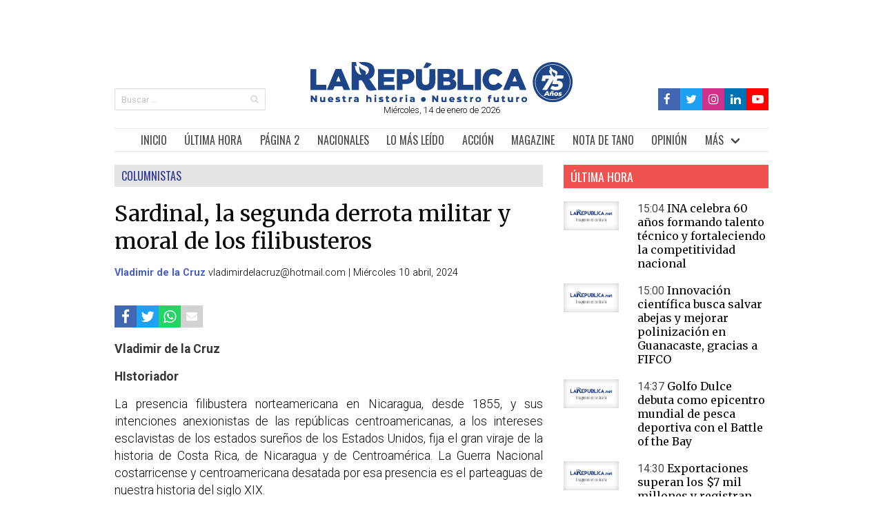

--- FILE ---
content_type: text/html; charset=UTF-8
request_url: https://origin.larepublica.net/noticia/sardinal-la-segunda-derrota-militar-y-moral-de-los-filibusteros
body_size: 16632
content:
<!DOCTYPE html>
<html lang="es">
<head>
    
    <meta charset="utf-8">
    <meta name="viewport" content="width=device-width, initial-scale=1, user-scalable=no">
    <meta name="csrf-token" content="EYvs6vGuyt8dp1eyZ1SairPUJ59QhMbDhREINPdi">

            <link async rel="stylesheet" href="/css/app.css?id=5dfbb9ea547e4b372b3b?v=1.1">
    
            <meta name="robots" content="index, follow">
    
    <meta name="twitter:site" content="https://origin.larepublica.net/noticia/sardinal-la-segunda-derrota-militar-y-moral-de-los-filibusteros">
<meta name="twitter:card" content="summary">
<meta name="twitter:title" content="Sardinal, la segunda derrota militar y moral de los filibusteros">
<meta name="twitter:description" content="Lea más en larepublica.net">
<meta name="twitter:image" content="https://www.larepublica.net/storage/images/authors/20201020201846.vladimir-de-la-cruz.jpg">

<meta property="og:url" content="https://origin.larepublica.net/noticia/sardinal-la-segunda-derrota-militar-y-moral-de-los-filibusteros">
<meta property="og:type" content="article">
<meta property="og:title" content="Sardinal, la segunda derrota militar y moral de los filibusteros">
<meta property="og:description" content="Lea más en larepublica.net">
<meta property="og:image" content="https://www.larepublica.net/storage/images/authors/20201020201846.vladimir-de-la-cruz.jpg">

<meta name="description" content="Hoy, 10 de abril, recordamos la Batalla de Sardinal, en su importancia histórica y militar que tuvo en ese momento.">
<title>Sardinal, la segunda derrota militar y moral de los filibusteros</title>


    <link rel="shortcut icon" href="https://origin.larepublica.net/favicon.ico">
    

                <script language="JavaScript" type="text/javascript">
                    var eplDoc = document,
            eplLL = false,
            eS1 = 'us.img.e-planning.net',
            eplArgs = {
                iIF: 1,
                sV: schemeLocal() + "://ads.us.e-planning.net/",
                vV: "4",
                sI: "25c51",
                sec: "opinion",
                eIs: ["escritorio_a_728x90","escritorio_c_300x250","escritorio_d_300x600","escritorio_menu_940x90","escritorio_lateral_izquierdo_160x600","escritorio_lateral_derecho_160x600","escritorio_pie_noticia_615x180"]            };

        function eplCheckStart() {
            if (document.epl) {
                var e = document.epl;
                if (e.eplReady()) return true;
                e.eplInit(eplArgs);
                if (eplArgs.custom) {
                    for (var s in eplArgs.custom) {
                        e.setCustomAdShow(s, eplArgs.custom[s]);
                    }
                }
                return e.eplReady();
            } else if (!eplLL) {
                var epl41Script = document.createElement('SCRIPT');
                epl41Script.async = true;
                epl41Script.src = schemeLocal() + '://' + eS1 + '/layers/epl-41.js';
                document.head.appendChild(epl41Script);
                eplLL = true;
            }
            return false;
        }
        eplCheckStart();

        function eplSetAdM(eID, custF) {
            if (eplCheckStart()) {
                if (custF) {
                    document.epl.setCustomAdShow(eID, eplArgs.custom[eID]);
                }
                document.epl.showSpace(eID);
            } else {
                setTimeout(eplSetAdM.bind(null, eID, custF), 250);
            }
        }

        function eplAD4M(eID, custF) {
                document.write('<div id="eplAdDiv' + eID + '"></div>');
                setTimeout(function() {
                    if (custF) {
                        if (!eplArgs.custom) {
                            eplArgs.custom = {};
                        }
                        eplArgs.custom[eID] = custF;
                    }
                    eplSetAdM(eID, custF ? true : false);
                }, 1500);
        }

        function schemeLocal() {
            protocol = document.location.protocol || window.top.location.protocol;
            if (protocol) {
                return protocol.indexOf('https') !== -1 ? 'https' : 'http';
            }
        }
        </script>
        <script async src="https://cdnjs.cloudflare.com/ajax/libs/jquery/3.6.0/jquery.min.js" crossorigin="anonymous" referrerpolicy="no-referrer"></script>

    <script src="https://cdn.onesignal.com/sdks/OneSignalSDK.js" async=""></script>
    <script>
  window.OneSignal = window.OneSignal || [];
  OneSignal.push(function() {
    OneSignal.init({
      appId: "0b0b03db-e31b-47b8-a8ea-b4f7b51a36ee",
      safari_web_id: "web.onesignal.auto.5093406a-927f-4c57-a877-608b6718a7cc",
      notifyButton: {
        enable: true,
      },
      promptOptions: {
              slidedown: {
                prompts: [
                  {
                    type: "push", // current types are "push" & "category"
                    autoPrompt: true,
                    text: {
                      /* limited to 90 characters */
                      actionMessage: "¿Le gustaría recibir notificaciones sobre las noticias más importantes?",
                      /* acceptButton limited to 15 characters */
                      acceptButton: "Sí",
                      /* cancelButton limited to 15 characters */
                      cancelButton: "Ahora no"
                    },
                    delay: {
                      pageViews: 1,
                      timeDelay: 20
                    }
                  }
                ]
              }
            }
        });
        
      OneSignal.showSlidedownPrompt();
       
  });
</script>

<!-- Google Tag Manager -->
<script>
(function(w,d,s,l,i){w[l]=w[l]||[];w[l].push({'gtm.start':
new Date().getTime(),event:'gtm.js'});var f=d.getElementsByTagName(s)[0],
j=d.createElement(s),dl=l!='dataLayer'?'&l='+l:'';j.async=true;j.src=
'https://www.googletagmanager.com/gtm.js?id='+i+dl;f.parentNode.insertBefore(j,f);
})(window,document,'script','dataLayer','GTM-NXK42CQ');

window.dataLayer = window.dataLayer || [];
function gtag(){dataLayer.push(arguments);}

</script>
<!-- End Google Tag Manager -->
 
 <!-- Start GAds -->
<script async src="https://securepubads.g.doubleclick.net/tag/js/gpt.js"></script>
<script>
    window.googletag = window.googletag || {cmd: []};
    googletag.cmd.push(function() {
        googletag.defineSlot('/23203098866/larepublica.net//PaginaPrincipal_LeaderBoard_728x90_Posicion_A', [728, 90], 'div-gpt-ad-1730144078068-0').addService(googletag.pubads());
        googletag.pubads().enableSingleRequest();
        googletag.enableServices();
    });
</script>
<!-- End GAds -->

</head>

<body>
    <noscript>
        <iframe src="https://www.googletagmanager.com/ns.html?id=GTM-NXK42CQ"
            height="0" width="0" style="display:none;visibility:hidden">
        </iframe>
    </noscript>


    <noscript>
        <img height="1" width="1" style="display:none" src="https://www.facebook.com/tr?id=143267720877988&ev=PageView&noscript=1" alt="Page">
    </noscript>

    <div id="app">
        <div class="columns is-centered" style="padding: 0; margin: 0;">

            <div class="column has-text-right is-hidden-mobile is-hidden-tablet-only is-hidden-desktop-only is-narrow">
                            <div class="sticky">
            <script type="text/javascript">
                eplAD4M("escritorio_lateral_izquierdo_160x600");
            </script>
        </div>
                </div>

            <div class="column is-narrow-desktop is-narrow-widescreen is-narrow-fullhd" style="padding: 0; margin: 0;">
                <div class="window">

                    <div class="has-text-centered">
        <!-- /23203098866/larepublica.net//PaginaPrincipal_LeaderBoard_728x90_Posicion_A -->
<div id='div-gpt-ad-1730144078068-0' style='min-width: 728px; min-height: 90px;'>
    <script>
        googletag.cmd.push(function() { googletag.display('div-gpt-ad-1730144078068-0'); });
    </script>
</div>    </div>

                    <header style="overflow: hidden;">
                        <div class="columns  is-mobile">
                            <div class="column has-text-left is-hidden-touch is-3"> <br> <br>
                                <form action="https://origin.larepublica.net/busqueda" method="get">
                                    <div class="field">
                                        <p class="control has-icons-right">
                                            <input class="input is-small" name="q" type="search"
                                                placeholder="Buscar ...">
                                            <span class="icon is-small is-right">
                                                <i class="fa fa-search" aria-hidden="true"></i>
                                            </span>
                                        </p>
                                    </div>
                                </form>
                            </div>
                            <div class="column has-text-centered">
                                <a title="Logo" href="https://origin.larepublica.net"> <img src="https://origin.larepublica.net/img/logo2.svg"
                                        width="380" height="60" alt="Logo La República"> </a>
                                <p class="is-size-7"> Miércoles, 14 de enero de 2026 </p>
                            </div>
                            <div class="column has-text-right is-hidden-touch is-3">
                                <br> <br>
                                <nav class="breadcrumb is-size-7 is-marginless is-oswald is-right"
                                    aria-label="breadcrumbs">
                                    <ul class="socialmedia__ul">
                                        <li class="socialmedia__li" style="background-color: #4267B2; height: 32px; padding: 5px;"> <a title="Facebook" href="https://www.facebook.com/larepublicacr?_rdr=p" target="_blank"> 
                                            <i class="fa fa-facebook fa-lg color-facebook"
                                                    aria-hidden="true"></i> </a> </li>
                                                    
                                        <li class="socialmedia__li" style="background-color: #1DA1F2; height: 32px; padding: 5px;"> <a title="Twitter" href="https://twitter.com/La_Republica" target="_blank">
                                            <i class="fa fa-twitter fa-lg color-twitter"
                                                    aria-hidden="true"></i> </a> </li>
                                                    
                                        <li class="socialmedia__li" style="background-color: #d1318b; height: 32px; padding: 5px;"> <a title="Instagram" href="https://instagram.com/la_republicacr/" target="_blank"> 
                                            <i class="fa fa-instagram fa-lg color-instagram"
                                                    aria-hidden="true"></i> </a> </li>
                                                    
                                        <li class="socialmedia__li" style="background-color: #0072b1; height: 32px; padding: 5px;"> <a title="LinkedIn" href="https://www.linkedin.com/company/la-rep%C3%BAblica/" target="_blank"> 
                                            <i class="fa fa-linkedin fa-lg color-Linkedin"
                                                    aria-hidden="true"></i> </a> </li>
                                                    
                                        <li class="socialmedia__li" style="background-color: #FF0000; height: 32px; padding: 5px;"> <a title="YouTube" href="https://www.youtube.com/channel/UC5AOpEJQh-1gonX5qA3AgZQ" target="_blank"> 
                                            <i class="fa fa-youtube-play fa-lg color-youtube"
                                                    aria-hidden="true"></i> </a> </li>
                                    </ul>
                                </nav>
                            </div>
                        </div>
                    </header> <br>

                    <nav class="navbar sticky container" style="justify-content: center;">
    <div class="navbar-brand is-oswald is-size-5 is-size-6-mobile">

        <a title="Inicio" href="https://origin.larepublica.net" class="navbar-item">INICIO</a>

        <a title="Buscar" href="https://origin.larepublica.net/busqueda" class="navbar-item is-hidden-desktop"> <i
                class="fa fa-search fa-lg" aria-hidden="true"></i> </a>

        <a title="Facebook" href="https://www.facebook.com/larepublicacr?_rdr=p" target="_blank"
            class="navbar-item is-hidden-desktop social"> <i
                class="fa fa-facebook-official fa-lg color-facebook" aria-hidden="true"></i> </a>
        <a title="Twitter" href="https://twitter.com/La_Republica" target="_blank"
            class="navbar-item is-hidden-desktop social"> <i
                class="fa fa-twitter-square fa-lg color-twitter" aria-hidden="true"></i> </a>
        <a title="Instagram" href="https://instagram.com/la_republicacr/" target="_blank"
            class="navbar-item is-hidden-desktop social"> <i
                class="fa fa-instagram fa-lg color-instagram" aria-hidden="true"></i>

            <a title="Linked In" href="https://www.linkedin.com/company/la-rep%C3%BAblica/" target="_blank"
                class="navbar-item is-hidden-desktop social"> <i
                    class="fa fa-linkedin fa-lg color-Linkedin" aria-hidden="true"></i>
                <a title="YouTube" href="https://www.youtube.com/channel/UC5AOpEJQh-1gonX5qA3AgZQ"
                    target="_blank" class="navbar-item is-hidden-desktop social"> <i
                        class="fa fa-youtube-play fa-lg color-youtube" aria-hidden="true"></i>

                </a>

                <a role="button" class="navbar-burger" aria-label="menu" aria-expanded="false"
                    data-target="navbar-target">
                    <span aria-hidden="true"></span>
                    <span aria-hidden="true"></span>
                    <span aria-hidden="true"></span>
                </a>
    </div>
    <div class="navbar-menu" id="navbar-target" style="flex-grow: 0;">
        <div class="navbar-end is-oswald is-size-5" style="margin:auto;">
            <a title="Última Hora" href="https://origin.larepublica.net/seccion/ultima-hora"
                class="navbar-item">ÚLTIMA HORA</a>
            <a title="Página 2" href="https://origin.larepublica.net/seccion/pagina-2" class="navbar-item">PÁGINA
                2</a>
            <a title="Nacionales" href="https://origin.larepublica.net/seccion/nacionales"
                class="navbar-item">NACIONALES</a>
                
            <a title="Lo Más Leído" href="https://origin.larepublica.net/seccion/mas-leido" class="navbar-item">LO MÁS LEÍDO</a>
        
            <!--<a title="Lo Más Leído" href="https://origin.larepublica.net/seccion/mas-leido" class="navbar-item">LO MÁS LEÍDO</a>-->        

          
            <a title="Acción" href="https://origin.larepublica.net/seccion/accion" class="navbar-item">ACCIÓN</a>
            
            
            
            <a title="magazine" href="https://origin.larepublica.net/seccion/magazine" class="navbar-item">MAGAZINE</a>
            <a class="navbar-item" href="https://origin.larepublica.net/seccion/tano"
                                title="Nota de Tano">NOTA DE TANO</a>
          
            <a title="Opinión" href="https://origin.larepublica.net/seccion/opinion" class="navbar-item">OPINIÓN</a>
           
            
            <div class="navbar-item has-dropdown is-hoverable">
                <a class="navbar-link">MÁS</a>
                <div class="navbar-dropdown is-oswald is-size-6">
                    <div class="columns  is-marginless">
                        <div class="column">
                          
                        <a title="Estilo Ejecutivo" href="https://origin.larepublica.net/seccion/estilo-ejecutivo"
                            class="navbar-item">ESTILO EJECUTIVO</a>
                            <a class="navbar-item" href="https://origin.larepublica.net/seccion/impulso-pyme" 
                                title="Ríos Urbanos">IMPULSO PYME</a>
                                
                            <a class="navbar-item" href="https://origin.larepublica.net/seccion/pro-san-jose" 
                                title="Ríos Urbanos">PRO SAN JOSÉ</a>
                                
                                  
                           
                            <a class="navbar-item" href="https://origin.larepublica.net/seccion/bbc-news-mundo"
                                title="BBC News Mundo">BBC NEWS MUNDO</a>
                                
                            <a title="Mujer Emprendedora" href="https://origin.larepublica.net/seccion/mujer-emprendedora"
                                class="navbar-item">MUJER EMPRENDEDORA</a>
                            
                            
                            
                          


                          <a title="Edu+" href="https://origin.larepublica.net/seccion/edu"
                              class="navbar-item">EDU+</a>

                            

                        </div>
                        <div class="column">
                            
                            <a class="navbar-item" href="https://origin.larepublica.net/seccion/foro-de-los-lectores"
                                title="Foro de los Lectores">FORO DE LOS LECTORES</a>
                                <a title="Sostenibilidad" href="https://origin.larepublica.net/seccion/sostenibilidad" class="navbar-item">SOSTENIBILIDAD</a>
                            <!-- <a class="navbar-item"
                                href="https://origin.larepublica.net/seccion/impuestos-y-su-dinero"
                                title="Impuestos y su Dinero">IMPUESTOS Y SU DINERO</a> -->
                            <!-- <a class="navbar-item" href="https://origin.larepublica.net/seccion/talento" title="Gestión de Talento">GESTIÓN DE TALENTO</a> -->
                            
                            <!-- <a class="navbar-item" href="https://origin.larepublica.net/seccion/crisis-fiscal-costa-rica-2018" title="Crisis Fiscal">CRISIS FISCAL</a> -->
                            <!-- <a class="navbar-item" href="https://origin.larepublica.net/seccion/inversionista-personal" title="Inversionista Personal">INVERSIONISTA PERSONAL</a> -->
                            
                            <a class="navbar-item" href="https://origin.larepublica.net/seccion/ranking"
                                title="Ranking">RANKING</a>
                            <a class="navbar-item" href="https://origin.larepublica.net/seccion/especiales"
                                title="Especiales">ESPECIALES Y SUPLEMENTOS</a>
                            <a class="navbar-item" href="https://origin.larepublica.net/seccion/forbes-centroamerica"
                                title="Forbes Centroamérica">FORBES CENTROAMÉRICA</a>
                            <a class="navbar-item" href="https://origin.larepublica.net/seccion/limon"
                                title="Limón+">LIMÓN+</a>
                                
                            
                            
                        </div>
                        <div class="column">

                            
                            <!-- <a class="navbar-item" href="https://origin.larepublica.net/seccion/tecnolife" title="Tecnolife">TECNOLIFE</a> -->
                           
                            <!--<a class="navbar-item"
                                href="https://origin.larepublica.net/seccion/suplementos-comerciales"
                                title="Suplementos">SUPLEMENTOS</a>-->
                           <!--  <a class="navbar-item" href="https://origin.larepublica.net/newsletter"
                                title="Newsletters">NEWSLETTERS</a> -->
                            
                            <a class="navbar-item"
                                href="https://origin.larepublica.net/seccion/contenidos-exclusivos"
                                title="Contenidos Exclusivos">CONTENIDOS EXCLUSIVOS</a>
                                
                            <a title="Bicentenario CR" href="https://origin.larepublica.net/seccion/bicentenario-costa-rica" 
                                class="navbar-item">BICENTENARIO CR</a>

                          
                            <a class="navbar-item" href="https://origin.larepublica.net/seccion/blog" title="blog">BLOGS</a>
                        
                            
                            <a title="Videos" href="https://origin.larepublica.net/seccion/videos" class="navbar-item">VIDEOS</a>                            
                            <a title="Comunicados Digitales" href="https://origin.larepublica.net/seccion/comunicados-digitales" class="navbar-item">COMUNICADOS DIGITALES</a>
                        </div>
                    </div>
                </div>
            </div>
        </div>
    </div>
</nav> <br>
                                <script type="text/javascript">
            eplAD4M("escritorio_menu_940x90");
        </script>
                        
                    <div style="overflow: hidden;">
                        
<section>
    <div class="columns ">
        <div class="column is-8 column-padding-right">
                        <a href="https://origin.larepublica.net/seccion/columnistas">
                <p class="is-size-5 ribbon columnistas">COLUMNISTAS</p> <br>
            </a>
                                    <article>
                                <h1 class="is-size-1 paddin-bottom-3 is-merriweather has-text-black">Sardinal, la segunda derrota militar y moral de los filibusteros</h1>
                                <p class="paddin-bottom-3">
                    <span class="is-size-6 has-text-weight-bold">
                                                <a href="https://origin.larepublica.net/columnista/244">Vladimir de la Cruz</a>
                                            </span>
                    <span class="is-size-6">
                                                vladimirdelacruz@hotmail.com
                                            </span>
                    <span class="is-size-6">
                        |
                    </span>
                    <span class="is-size-6">
                        Miércoles 10 abril, 2024
                    </span>
                </p>

                <figure>
                    <img src="https://www.larepublica.net/storage/images/authors/20201020201846.vladimir-de-la-cruz.jpg" alt="">
                    <figcaption class="is-size-6 paddin-top-1"></figcaption>
                </figure>
                <section>
    <ul class="socialmedia__ul">
        <li class="socialmedia__li" style="background-color: #4267B2;">
            <a title="Facebook" target="_blank" href="http://www.facebook.com/sharer.php?u=https://origin.larepublica.net/noticia/sardinal-la-segunda-derrota-militar-y-moral-de-los-filibusteros"> <i class="fa fa-facebook fa-lg color-facebook" aria-hidden="true"></i> </a>
        </li>
            
        <li class="socialmedia__li" style="background-color: #1DA1F2;">
            <a title="Twitter" target="_blank" href="http://twitter.com/share?url=https://origin.larepublica.net/noticia/sardinal-la-segunda-derrota-militar-y-moral-de-los-filibusteros"> <i class="fa fa-twitter fa-lg color-twitter" aria-hidden="true"></i> </a>
        </li>
        
        <li class="is-hidden-touch socialmedia__li" style="background-color: #25D366;">
            <a class="is-hidden-touch" title="Whatsapp" target="_blank" href="https://web.whatsapp.com/send?text=https://origin.larepublica.net/noticia/sardinal-la-segunda-derrota-militar-y-moral-de-los-filibusteros"> <i class="fa fa-whatsapp fa-lg color-whatsapp" aria-hidden="true"></i> </a>
        </li>
            
        <li class="is-hidden-desktop socialmedia__li" style="background-color: #25D366;">
            <a class="is-hidden-desktop" title="Whatsapp" target="_blank" href="whatsapp://send?text=https://origin.larepublica.net/noticia/sardinal-la-segunda-derrota-militar-y-moral-de-los-filibusteros"> <i class="fa fa-whatsapp fa-lg color-whatsapp" aria-hidden="true"></i> </a>
        </li>
            
        <li class="socialmedia__li" style="background-color: #d2d2d2;">
            <a title="Mail" target="_blank" href="mailto:name@email.com/?subject=Nota%20de%20La%20República&body=Esta es una nota que me gustaría compartir, acá dejo el enlace: https://origin.larepublica.net/noticia/sardinal-la-segunda-derrota-militar-y-moral-de-los-filibusteros"> <i class="fa fa-envelope" style="color:#fff" aria-hidden="true"></i> </a>
        </li>
    </ul>
</section> <br>

                                <div class="is-size-4 has-text-black has-text-justified article">
                    <p><strong>Vladimir de la Cruz</strong></p><p><strong>HIstoriador</strong></p><p>La presencia filibustera norteamericana en Nicaragua, desde 1855, y sus intenciones anexionistas de las repúblicas centroamericanas, a los intereses esclavistas de los estados sureños de los Estados Unidos, fija el gran viraje de la historia de Costa Rica, de Nicaragua y de Centroamérica. La Guerra Nacional costarricense y centroamericana desatada por esa presencia es el parteaguas de nuestra historia del siglo XIX. </p><p>Para el Presidente Juan Rafael Mora, constantemente remachando en sus intervenciones, discursos, proclamas e informes sobre el desenlace de las batallas y enfrentamientos militares, el enfrentamiento era para asegurar la Independencia de las repúblicas centroamericanas, amenazada con la avanzada anexionista y esclavista de Walker. Con la Independencia también se jugaba la Soberanía Nacional y la Libertad de los pueblos centroamericanos.</p><p>El enfrentamiento militar contra los filibusteros se produjo en el escenario geográfico de Nicaragua principalmente, pero también en el territorio de Costa Rica, donde los filibusteros desarrollaron acciones militares, expansionistas, intervencionistas o invasoras. En ello colaboró, posiblemente el afán nicaragüense de recuperar el antiguo territorio del Partido de Nicoya, ya incorporado a Costa Rica desde 1824, y ampliado con la creación de la Provincia de Guanacaste en 1848, denominada Provincia de Moracia en la década de 1850. No fue casual el mapa publicado por el Presidente Provisorio de Nicaragua, Patricio Rivas, en 1855, conjuntamente con la firma de William Walker, donde el límite de Nicaragua se extendía desde la desembocadura del río San Juan a la del río Tempisque, incluyendo toda la Península de Nicoya, como suelo nicaragüense. Ese mapa quizá fue lo que produjo la Proclama del Presidente Mora del 20 de noviembre llamando al pueblo a prepararse para la amenaza intervencionista y la guerra que había que desarrollar para asegurar la salida de Walker de Nicaragua, como condición de resguardar la integridad territorial costarricense.</p><p>La Guerra Nacional contra los filibusteros norteamericanos se dio en tiempo histórico entre la publicación de ese mapa, en 1855, el intento de Walker de someter a Costa Rica, con una gestión que estuvo a cargo de su Lugarteniente Schlessinger, en enero de 1856, al que se le impidió su ingreso al territorio nacional, lo que provocó su acción militar de invadir el territorio en marzo de 1856, llegando a la hacienda Santa Rosa, al norte de Liberia, hasta la rendición de Walker el 1 de mayo de 1857.</p><p>Tres grandes etapas tuvo la Guerra Nacional. La primera correspondió a la llamada Primera Campaña, que se expresó en la declaratoria de guerra de Nicaragua a Costa Rica, en el avance filibustero hasta su derrota el 20 de marzo de 1856, en Santa Rosa; en el intento de llegar al centro del país por el río Sarapiquí que intentaron los filibusteros, donde también fueron derrotados en la batalla, o enfrentamiento militar, del 10 de abril de 1856, en Sardinal y, finalmente, la gran batalla del día siguiente, el 11 de abril, en Rivas, un combate de casi 24 horas, donde de nuevo fueron derrotados los filibusteros, sin lograrse la captura de su jefe, William Walker, así como en la decisión del Presidente Juan Rafael Mora de avanzar hacia Nicaragua a sacar a los filibusteros de ese país. </p><p>En su huida, Walker, de la ciudad de Rivas, depositando cadáveres en pozos de agua y en brebajes, contribuyó a desatar la peste del cólera, lo que obligó al Presidente Mora a suspender las acciones militares contra los filibusteros. </p><p>La segunda etapa, fue el momento del repliegue del Ejército Nacional a Costa Rica, lo que impulsó el desarrollo y expansión de la peste del cólera al territorio costarricense, con un impacto devastador, de producir entre 8.000 y 10.000 muertos, alrededor del 10% de la población de aquellos días. Superada la peste se volvió a retomar el camino del enfrentamiento militar y volver a los campos de batalla en Nicaragua.</p><p>La tercera etapa, para los costarricenses, se dio a partir de setiembre de 1856, cuando volvimos al combate hasta el 1 de mayo de 1857, cuando Walker se rinde ante el Capitán Charles H. Davis de la marina estadounidense quien se había ofrecido para mediar su rendición, la que se hizo en la goleta St. Marys. En esta tercera etapa jugaron un papel importante las fuerzas militares de los ejércitos de Honduras, El Salvador, Guatemala, y de Nicaragua, que por un pacto entre las fuerzas liberales y conservadoras se sumaron a la lucha contra Walker, poniéndose a partir de enero de 1857 al frente del Estado Mayor Militar, de todos los ejércitos centroamericanos, al General José Joaquín Mora Porras. </p><p>La Primera Campaña culmina con los sucesos de la Batalla de Rivas, del 11 de abril y el surgimiento de la peste del cólera. Comprende tres batallas, Santa Rosa, el 20 de marzo; Sardinal, el 10 de abril  y Rivas, el 11 de abril.</p><p>El Ejercito Nacional, el ejército expedicionario, victorioso de la Batalla de Santa Rosa, avanzó de manera inmediata hacia Nicaragua. Se ordenó limpiar todo el territorio costarricense de la presencia filibustera, asegurar la frontera y ejercer el control de la llamada Vía de Tránsito, que era la utilizada por los filibusteros para su apoyo, su aprovisionamiento logístico en suministros militares, alimentos y hombres. </p><p>La Vía del Tránsito era la ruta que se seguía desde la costa este de los Estados Unidos a la costa oeste, hacia California, usando la travesía por el río San Juan, el Lago de Nicaragua y el Estrecho de Rivas, en cuyos extremos estaban los puertos de San Juan del Norte y San Juan del Sur. Todavía no existía un ferrocarril de costa a costa en Estados Unidos, el que se logró hasta 1865.</p><p>El 29 de marzo de 1856 el Presidente Mora se dirigió a los nicaragüenses manifestándoles que iba a ingresar a su territorio como amigo, no a proteger a un partido político de los que estaban en pugna, sino a liberar a Nicaragua de la opresión extranjera.</p><p>El 31 de marzo el Presidente Mora, como General en Jefe del Ejército, marcha a Nicaragua. Diariamente continuaban cayendo filibusteros de los que habían participado en su invasión hasta la Hacienda Santa Rosa.</p><p>El 5 de abril se ordenó dar el último golpe a “esta cuadrilla de asesinos” y hostilizar a los filibusteros “con todo rigor” por el río Sarapiquí y por el río San Carlos a los vapores y embarcaciones que navegan por el San Juan “para impedir que el enemigo reciba refuerzos”. Este mismo día los filibusteras se habían movilizado, en un movimiento distractor, hacia el Fuerte San Carlos y hacia Castillo Viejo, con la intención de invadir Costa Rica por los ríos Sarapiquí o el San Carlos.</p><p>El 7 de abril el Presidente Mora dispuso tomar los puertos de la Virgen, en el Lago, y el de San Juan del Sur, con el ánimo de cortar las comunicaciones a los filibusteros, como para recibir víveres, para el Ejército, que se enviaban desde Puntarenas, y facilitar la entrada a Nicaragua. En la Virgen sí hubo resistencia. El Teniente Coronel Juan Alfaro Ruiz y el Capitán Daniel Escalante dirigieron el combate. El 8 de abril se tenían controlados los puertos de La Virgen y de San Juan del Sur, donde el Ejército permaneció hasta el 11 de abril que tuvo que desplazarse hacia Rivas a reforzar el combate de ese día.</p><p>El 10 de abril la tropa costarricense estaba en el punto donde el río Sarapiquí recibe las aguas del río Sardinal. En el Muelle del Sarapiquí empieza el río a ser navegable. Sin embarcaciones la tropa de soldados alajuelenses tuvo necesidad de hacer una vereda paralela al río. </p><p>Los filibusteros ya estaban en La Trinidad o Punto Hipp como lo conocían los filibusteros. En la desembocadura del río Sarapiquí, en La Trinidad, había un destacamento filibustero, que amenazaba con ingresar al territorio nacional, y de esa manera llegar hasta el centro del país. El punto se convertía en un sitio estratégico para impedir esa penetración y control del río por parte de los filibusteros.</p><p>La tropa que se había movilizado era de 100 hombres, todos alajuelenses, a los que se les reconocía como “la tropa de los alajuelas”, con la misión de ejercer el control de la desembocadura del Río Sardinal en el Río Sarapiquí. El General Florentino Alfaro Ruiz y el Teniente Coronel Evaristo Fernández, estaban a cargo de la conducción de esta tropa.</p><p>Los filibusteros desde la mañana del 10 de abril, entre las 9 y las 10 am, se movilizaron para enfrentar a la tropa costarricense, tratando de sorprenderlos, sin lograrlo, donde fueron obligados a replegarse. De nuevo, al igual que en la Batalla de Santa Rosa, por la tarde, los filibusteros fueron derrotados rápidamente. Aquí se distinguió la tropa de soldados alajuelenses.</p><p>El combate o la Batalla de Sardinal fue la segunda derrota infligida a los filibusteros en territorio costarricense. Con la Batalla se logró ejerce control estratégico de la defensa del país, obstaculizando el movimiento de los filibusteros por el río Sarapiquí.</p><p>Este combate de la Trinidad, del cual Walker debió tener información casi inmediata, se da en la víspera de la Batalla de Rivas. De nuevo era una derrota militar y moral, lo que Walker no aceptaba y desinformaba sobre esos eventos.</p><p>Eso le debe haber hecho caer la moral combativa a los filibusteros y al mismo Walker, quien se hizo más agresivo.</p><p>La batalla o enfrentamiento militar de Sardinal es una de las batallas más importantes en las llanuras del norte, que impidió la invasión de Costa Rica, por esta zona. Igual que en Santa Rosa, de nuevo la tropa costarricense elevaba su capacidad combativa y su moral revolucionaria.</p><p>En Sardinal se trataba de impedir el tránsito por el río San Juan que operaba por el río Sarapiquí y ocupar la Punta Hipo, en las confluencias del San Juan.</p><p>Para el Presidente Mora era importante dominar ese lugar y había dado la orden de hacerlo, sobre todo desde cuando se dispuso entrar a Nicaragua, para también debilitar cualquier apoyo que pudieran recibir los filibusteros. Desde finales de marzo se había avanzado en la toma de este sitio. </p><p>A las 8 de la mañana, del 10 de abril, en el estero de Sardinal los filibusteros, más de 100, atacaron por tierra y con 4 embarcaciones grandes y dos pequeñas. </p><p>Entre las 9 y las 10 am, se movilizaron para enfrentar a la tropa costarricense, tratando de sorprenderlos, sin lograrlo, donde fueron obligados a replegarse. De nuevo, al igual que en la Batalla de Santa Rosa, los filibusteros fueron derrotados rápidamente. </p><p>Aquí se distinguió la tropa integrada por soldados alajuelenses. El combate fue con armas de fuego y no cuerpo a cuerpo, en lo que la tropa costarricense era bien diestra. </p><p>En la batalla el General Florentino Alfaro fue herido en el brazo, un cabo murió y hubo 10 heridos. Los filibusteros sufrieron 4 muertes y el hundimiento de una piragua con su gente. Al General Florentino Alfaro se le trasladó acompañado del médico y Teniente Evaristo Fernández, con una escolta, quedando la tropa reducida a 80 hombres.</p><p>Mientras esto sucedía en Sardinal, en la ciudad de Rivas desde el día 8 de abril el ejército costarricense ya estaba instalado señalando el Presidente Mora que estaban allí para asegurar “la santa causa de la Independencia de Centroamérica”.</p><p>En la noche del 10 al 11 de abril, en las horas de la madrugada inició el combate, el ataque sorpresa. El centro de la ciudad de Rivas se convirtió en el escenario de los combates. Los batallones de soldados costarricenses mostraron su valor. Sangrientos fueron los combates, incluso peleando cuerpo a cuerpo, obligando a los filibusteros a replegarse y a refugiarse un grupo de ellos en el llamado Mesón de Guerra, que era la casa de Francisco Guerra, lo que hizo que el campo de combate se definiera de manera que la mitad de la ciudad estaba en manos costarricenses y la otra mitad en manos de los filibusteros.</p><p>El 11 de abril de 1856, entre las 12 medio día 1 p.m. se quemó un ángulo del Mesón de Guerra por Juan Santamaría. Lo intentaron hacer el Teniente Luis Pacheco Bertora, cartaginés, y Joaquín Rosales, nicaragüense que peleaba con la tropa costarricense, quien incluso provocó un incendio que los filibusteros lograron apagar. Juan Santamaría, alajuelense, realizó el tercer intento logrando provocar el incendio que no pudieron detener los filibusteros, obligándolos a tomar la decisión de retirarse.</p><p>La tropa triunfante en Sardinal se movilizó en apoyo a los combatientes en Rivas.</p><p>Hoy, 10 de abril, recordamos la Batalla de Sardinal, en su importancia histórica y militar que tuvo en ese momento.</p><p>Nacionalmente poca relevancia se le da, como se ignora mucho la de Santa Rosa. Lamentablemente el sistema educativo nacional y la institucionalidad política no celebra este tipo de eventos ni contribuye a fortalecer la conciencia y la identidad patriótica costarricense.</p><p>En el Cantón de Sarapiquí sí se le da la importancia y el relieve que merece. El 10 de abril, un día como hoy, la Municipalidad lo tiene decretado como el día del cantón. El Auditorio de la Municipalidad lleva el nombre del Presidente Juan Rafael Mora.</p><p>La celebración del 11 de abril es la tercera derrota de los filibusteros, es el triunfo militar sobre los filibusteros en la Batalla de Rivas, por parte del ejército costarricense, bajo la conducción del Presidente Juan Rafael Mora Porras, y de los Generales José Joaquín Mora Porras y José María Cañas Escamilla. Se recuerda igualmente a los caídos y a los que intentaron la quema del Mesón, en la figura heroica de Juan Santamaría, quien lo logró.</p><p>¡Gloria a los combatientes de Sardinal, de la Batalla del 10 de abril, que infligieron la segunda derrota a los filibusteros en suelo costarricense!</p><p> </p><p><br></p><p><br></p><p><br></p>
                    <section>
    <h2 class="is-size-5 ribbon">NOTAS ANTERIORES</h2> <br>
    <div class="columns  is-mobile is-multiline">
                    <div class="column is-6-desktop is-6-tablet is-12-mobile column-padding-right">
                <article>
                    <figure>
		
                        <a href="https://origin.larepublica.net/noticia/invisibles-2025-05-20-02-07-03"> 
                           <img src="https://www.larepublica.net/storage/images/authors/20240502153124.untitled-design-2024-05-02t152909641.png" alt="">
                        </a>
                        <figcaption class="is-hidden"></figcaption>
                    </figure>
                    <a href="https://origin.larepublica.net/noticia/invisibles-2025-05-20-02-07-03"> 
                        <h2 class="is-size-3 paddin-bottom-2 is-merriweather has-text-black">Invisibles</h2>
                    </a>
                    <p class="is-size-7 paddin-bottom-2 has-text-black"> Viernes 23 mayo, 2025 </p>
                    <p class="is-size-5 paddin-bottom-2">Hacemos tanto y nadie se da cuenta… yo comenté que estábamos trabajando en esa problemática y nadie sabía nada… cuando se dieron cuenta me felicitaron…</p>
                </article>
            </div>
                    <div class="column is-6-desktop is-6-tablet is-12-mobile column-padding-right">
                <article>
                    <figure>
		
                        <a href="https://origin.larepublica.net/noticia/el-mercantilismo"> 
                           <img src="https://www.larepublica.net/storage/images/authors/20241106161313.oscar-alvarez-araya.png" alt="">
                        </a>
                        <figcaption class="is-hidden"></figcaption>
                    </figure>
                    <a href="https://origin.larepublica.net/noticia/el-mercantilismo"> 
                        <h2 class="is-size-3 paddin-bottom-2 is-merriweather has-text-black">El Mercantilismo</h2>
                    </a>
                    <p class="is-size-7 paddin-bottom-2 has-text-black"> Jueves 22 mayo, 2025 </p>
                    <p class="is-size-5 paddin-bottom-2">Mercantilismo es el nombre que dieron los historiadores al sistema económico prevaleciente en Europa desde el siglo XVI hasta mediados del siglo XVIII en Franci</p>
                </article>
            </div>
                    <div class="column is-6-desktop is-6-tablet is-12-mobile column-padding-right">
                <article>
                    <figure>
		
                        <a href="https://origin.larepublica.net/noticia/cafta-revisitada"> 
                           <img src="https://www.larepublica.net/storage/images/authors/20201020202253.carlos-denton.jpg" alt="">
                        </a>
                        <figcaption class="is-hidden"></figcaption>
                    </figure>
                    <a href="https://origin.larepublica.net/noticia/cafta-revisitada"> 
                        <h2 class="is-size-3 paddin-bottom-2 is-merriweather has-text-black">CAFTA Revisitada</h2>
                    </a>
                    <p class="is-size-7 paddin-bottom-2 has-text-black"> Miércoles 21 mayo, 2025 </p>
                    <p class="is-size-5 paddin-bottom-2">No se oye mucho de los adversarios del tratado de libre comercio que montaron una cruzada en contra en 2007.  Casi todos al fondo estaban expresando su oposició</p>
                </article>
            </div>
                    <div class="column is-6-desktop is-6-tablet is-12-mobile column-padding-right">
                <article>
                    <figure>
		
                        <a href="https://origin.larepublica.net/noticia/la-jornada-esclavista-de-12-horas-de-trabajo-a-discusion-amplia-en-la-asamblea-legislativa"> 
                           <img src="https://www.larepublica.net/storage/images/authors/20201020201846.vladimir-de-la-cruz.jpg" alt="">
                        </a>
                        <figcaption class="is-hidden"></figcaption>
                    </figure>
                    <a href="https://origin.larepublica.net/noticia/la-jornada-esclavista-de-12-horas-de-trabajo-a-discusion-amplia-en-la-asamblea-legislativa"> 
                        <h2 class="is-size-3 paddin-bottom-2 is-merriweather has-text-black">La jornada esclavista de 12 horas de trabajo a discusión amplia, en la Asamblea Legislativa</h2>
                    </a>
                    <p class="is-size-7 paddin-bottom-2 has-text-black"> Miércoles 21 mayo, 2025 </p>
                    <p class="is-size-5 paddin-bottom-2">El lunes pasado en la Asamblea Legislativa votaron en contra de la aplicación del trámite rápido nueve diputados del Partido Liberación Nacional, Dinorah Barque</p>
                </article>
            </div>
            </div>
</section> <br>
                </div>
                            </article> <br>
            
        </div>
        <div class="column is-4 is-hidden-mobile column-padding-left">
            <aside class="aside">
                <section>
    <a href="https://origin.larepublica.net/seccion/ultima-hora">
        <h2 class="is-size-4 ribbon ultima-hora">ÚLTIMA HORA</h2>
    </a> <br> 
            <article>
            <div class="columns is-mobile">
                <div class="column is-4 column-padding-right-only">
					<a href="https://origin.larepublica.net/noticia/ina-celebra-60-anos-formando-talento-tecnico-y-fortaleciendo-la-competitividad-nacional"> <lazyload-img lsrc="https://www.larepublica.net/storage/images/2025/05/21/20250521151828.003-1.m.jpg" lalt="INA"></lazyload-img> </a>
                </div>
                <div class="column is-8">
                    <a href="https://origin.larepublica.net/noticia/ina-celebra-60-anos-formando-talento-tecnico-y-fortaleciendo-la-competitividad-nacional">
                        <h3 class="is-size-5">
                            <span class="has-text-grey-dark">15:04</span>
                            <span class="has-text-black is-merriweather">INA celebra 60 años formando talento técnico y fortaleciendo la competitividad nacional</span>
                        </h3>
                    </a>
                </div>
            </div>
        </article> <br>
            <article>
            <div class="columns is-mobile">
                <div class="column is-4 column-padding-right-only">
					<a href="https://origin.larepublica.net/noticia/innovacion-cientifica-busca-salvar-abejas-y-mejorar-polinizacion-en-guanacaste-gracias-a-fifco"> <lazyload-img lsrc="https://www.larepublica.net/storage/images/2025/05/21/20250521143324.untitled-design-51.m.jpg" lalt="Abejas"></lazyload-img> </a>
                </div>
                <div class="column is-8">
                    <a href="https://origin.larepublica.net/noticia/innovacion-cientifica-busca-salvar-abejas-y-mejorar-polinizacion-en-guanacaste-gracias-a-fifco">
                        <h3 class="is-size-5">
                            <span class="has-text-grey-dark">15:00</span>
                            <span class="has-text-black is-merriweather">Innovación científica busca salvar abejas y mejorar polinización en Guanacaste, gracias a FIFCO</span>
                        </h3>
                    </a>
                </div>
            </div>
        </article> <br>
            <article>
            <div class="columns is-mobile">
                <div class="column is-4 column-padding-right-only">
					<a href="https://origin.larepublica.net/noticia/golfo-dulce-debuta-como-epicentro-mundial-de-pesca-deportiva-con-el-battle-of-the-bay"> <lazyload-img lsrc="https://www.larepublica.net/storage/images/2025/05/21/20250521143549.pesca.m.jpg" lalt="14 embarcaciones compitiendo en tres categorías le dieron forma a la primera edición de la cita deportiva.Cortesía/La República"></lazyload-img> </a>
                </div>
                <div class="column is-8">
                    <a href="https://origin.larepublica.net/noticia/golfo-dulce-debuta-como-epicentro-mundial-de-pesca-deportiva-con-el-battle-of-the-bay">
                        <h3 class="is-size-5">
                            <span class="has-text-grey-dark">14:37</span>
                            <span class="has-text-black is-merriweather">Golfo Dulce debuta como epicentro mundial de pesca deportiva con el Battle of the Bay</span>
                        </h3>
                    </a>
                </div>
            </div>
        </article> <br>
            <article>
            <div class="columns is-mobile">
                <div class="column is-4 column-padding-right-only">
					<a href="https://origin.larepublica.net/noticia/exportaciones-superan-los-7-mil-millones-y-registran-un-alza-de-13"> <lazyload-img lsrc="https://www.larepublica.net/storage/images/2025/05/21/20250521143511.untitled-design.m.png" lalt="Manuel Tovar, jerarca de Comex. Cortesía/La República"></lazyload-img> </a>
                </div>
                <div class="column is-8">
                    <a href="https://origin.larepublica.net/noticia/exportaciones-superan-los-7-mil-millones-y-registran-un-alza-de-13">
                        <h3 class="is-size-5">
                            <span class="has-text-grey-dark">14:30</span>
                            <span class="has-text-black is-merriweather">Exportaciones superan los $7 mil millones y registran un alza de 13%</span>
                        </h3>
                    </a>
                </div>
            </div>
        </article> <br>
            <article>
            <div class="columns is-mobile">
                <div class="column is-4 column-padding-right-only">
					<a href="https://origin.larepublica.net/noticia/nueva-moneda-de-cl50-con-diseno-de-tortuga-carey-estara-disponible-desde-el-26-de-mayo"> <lazyload-img lsrc="https://www.larepublica.net/storage/images/2025/05/21/20250521135905.untitled-design-50.m.jpg" lalt="Monedas"></lazyload-img> </a>
                </div>
                <div class="column is-8">
                    <a href="https://origin.larepublica.net/noticia/nueva-moneda-de-cl50-con-diseno-de-tortuga-carey-estara-disponible-desde-el-26-de-mayo">
                        <h3 class="is-size-5">
                            <span class="has-text-grey-dark">14:15</span>
                            <span class="has-text-black is-merriweather">(Video) Nueva moneda de ₡50 con diseño de tortuga carey estará disponible desde el 26 de mayo</span>
                        </h3>
                    </a>
                </div>
            </div>
        </article> <br>
    </section> <br>
                
                                    <div>
                        <script type="text/javascript">
                            eplAD4M("escritorio_c_300x250");
                        </script>
                    </div>
                                                                    <div>
                        <script type="text/javascript">
                            eplAD4M("escritorio_d_300x600");
                        </script>
                    </div>
                            </aside> <br>
        </div>
    </div>
</section> <br>
                        <!---->
                    </div>

                    <hr>

                    <nav class="breadcrumb is-size-6 is-centered is-marginless is-oswald" aria-label="breadcrumbs">
                        <ul>
                            <li><a title="Whatsapp" target="_blank" href="https://wa.me/message/E3NYFC4Y7HVKH1"> <i class="fa fa-whatsapp fa-lg color-whatsapp" aria-hidden="true"></i> </a> <a title="Contáctenos" href="https://origin.larepublica.net/contactenos">CONTÁCTENOS </a></li>
                            <li><a title="Media Kit" href="https://mediakit.larepublica.net/">MEDIA KIT</a></li>
                            <li><a title="Suscríbase" href="https://origin.larepublica.net/suscribase">SUSCRÍBASE</a></li>
                            <li><a title="¿Quiénes Somos?" href="https://origin.larepublica.net/quienes-somos">¿QUIÉNES SOMOS?</a></li>
                            <li><a title="Mapa de sitio" href="https://origin.larepublica.net/mapa-de-sitio">MAPA DE SITIO</a></li>
                        </ul>
                    </nav>

                    <hr>

                    <footer class="footer" style="padding: 1rem 0.5rem 1rem;">
                        <p class="is-size-7 has-text-centered">
                            <span class="has-text-weight-bold">© 2026 Republica Media Group</span> todos los
                            derechos
                            reservados.
                        </p>
                    </footer>

                                        <div class="is-hidden-desktop"> <br><br><br> </div>

                </div>
            </div>

            <div class="column has-text-left is-hidden-mobile is-hidden-tablet-only is-hidden-desktop-only is-narrow">
                            <div class="sticky">
            <script type="text/javascript">
                eplAD4M("escritorio_lateral_derecho_160x600");
            </script>
        </div>
                </div>

        </div>
    </div>
   
    
    
    
    
    

    

            <script>

            setTimeout(function() { 

                var element = document.createElement("script");
                element.src = "/js/app.js?id=6c975d4c5bdce0533881";
                document.querySelector("head").appendChild(element);

            }, 1000);

            
            setTimeout(function() { 

                var $navbarBurgers = Array.prototype.slice.call(document.querySelectorAll('.navbar-burger'), 0);
                // Check if there are any navbar burgers
                if ($navbarBurgers.length > 0) {
                    // Add a click event on each of them
                    $navbarBurgers.forEach(function ($el) {
                        $el.addEventListener('click', function () {
                            // Get the target from the "data-target" attribute
                            var target = $el.dataset.target;
                            var $target = document.getElementById(target);
                            // Toggle the class on both the "navbar-burger" and the "navbar-menu"
                            $el.classList.toggle('is-active');
                            $target.classList.toggle('is-active');
                        });
                    });
                }

            }, 4000);
        
          
        
        </script>
       
    
    
    
        

    
<script>
function openTab(tabName) {
  $('.active').removeClass('active')
  $('#'+tabName).addClass('active')
  $('#tab'+tabName).addClass('active')
}

setTimeout(function(){
    $(document).ready(function() {
        const hash = window.location.hash;
        if(hash){
            $(hash).click();
        }else{
            document.getElementById("hoy").click();
        }
    });
}, 1000);

</script>

<style scoped>

.tab {
  overflow: hidden;
  display: flex;
  flex-direction: row;
  padding-top: 10px;
}

a.tablinks {
    width: 100%;
    padding-top: 6px;
}

.masleido{
    color: #000;
    border-top: solid 2px #2f3796;
    border-bottom: solid 2px #2f3796;
    background-color: #fff;
    display: flex;
    justify-content: center;
}

a.active{
    color: #fff;
}
.active span{
    color: #fff;
}

.tabcontent {
  display: none;
  padding: 6px 12px;
  border-top: none;
  animation: fadeEffect 1s;
}

.tabcontent.active {
    display: block;
}

a.active .masleido{
    background-color: #25408F;
}

@keyframes fadeEffect {
  from {opacity: 0;}
  to {opacity: 1;}
}
</style>

                <script type="application/ld+json"> 
        {
            "@context": "http://schema.org",
            "@type": "NewsArticle",
            "mainEntityOfPage": {
                "@type": "WebPage",
                "@id": "https://origin.larepublica.net/noticia/sardinal-la-segunda-derrota-militar-y-moral-de-los-filibusteros"
            },
            "headline": "Sardinal, la segunda derrota militar y moral de los filibusteros",
            "datePublished": "2024-04-10 00:00:08",
            "dateModified": "2024-04-10 00:00:08",
            "description": "Hoy, 10 de abril, recordamos la Batalla de Sardinal, en su importancia histórica y militar que tuvo en ese momento.",
            "author": {
                "@type": "Person",
                "name": "Vladimir de la Cruz"
            },
            "publisher": {
                "@type": "Organization",
                "name": "La República",
                "logo": {
                    "@type": "ImageObject",
                    "url": "https://origin.larepublica.net/img/logo.png"
                }
            },
            "image": {
                "@type": "ImageObject",
                "url": "https://www.larepublica.net/storage/images/2024/04/10/20240410070225.463bdd46-70a4-447e-aa7c-6ea93057dc45.jpeg"
            }
        }
        </script>
        <!--
        <PageMap>
            <DataObject type="document">
                <Attribute name="title">Sardinal, la segunda derrota militar y moral de los filibusteros</Attribute>
                <Attribute name="author">Vladimir de la Cruz</Attribute>
                <Attribute name="description">Hoy, 10 de abril, recordamos la Batalla de Sardinal, en su importancia histórica y militar que tuvo en ese momento.</Attribute>
            </DataObject>
            <DataObject type="thumbnail">
                <Attribute name="src" value="https://www.larepublica.net/storage/images/2024/04/10/20240410070225.463bdd46-70a4-447e-aa7c-6ea93057dc45.jpeg" />
                <Attribute name="width" value="405" />
                <Attribute name="height" value="212" />
            </DataObject>
        </PageMap>
        -->
    
    <link rel="stylesheet" async href="https://cdnjs.cloudflare.com/ajax/libs/font-awesome/4.7.0/css/font-awesome.min.css">
    <link rel="stylesheet" async href="https://fonts.googleapis.com/css?family=Roboto:300,400,700|Merriweather:400|Oswald:400&display=swap">
    
</body>
</html>

--- FILE ---
content_type: text/html; charset=utf-8
request_url: https://www.google.com/recaptcha/api2/aframe
body_size: 180
content:
<!DOCTYPE HTML><html><head><meta http-equiv="content-type" content="text/html; charset=UTF-8"></head><body><script nonce="maciqkZrLicuMamrUzxGiw">/** Anti-fraud and anti-abuse applications only. See google.com/recaptcha */ try{var clients={'sodar':'https://pagead2.googlesyndication.com/pagead/sodar?'};window.addEventListener("message",function(a){try{if(a.source===window.parent){var b=JSON.parse(a.data);var c=clients[b['id']];if(c){var d=document.createElement('img');d.src=c+b['params']+'&rc='+(localStorage.getItem("rc::a")?sessionStorage.getItem("rc::b"):"");window.document.body.appendChild(d);sessionStorage.setItem("rc::e",parseInt(sessionStorage.getItem("rc::e")||0)+1);localStorage.setItem("rc::h",'1768403233742');}}}catch(b){}});window.parent.postMessage("_grecaptcha_ready", "*");}catch(b){}</script></body></html>